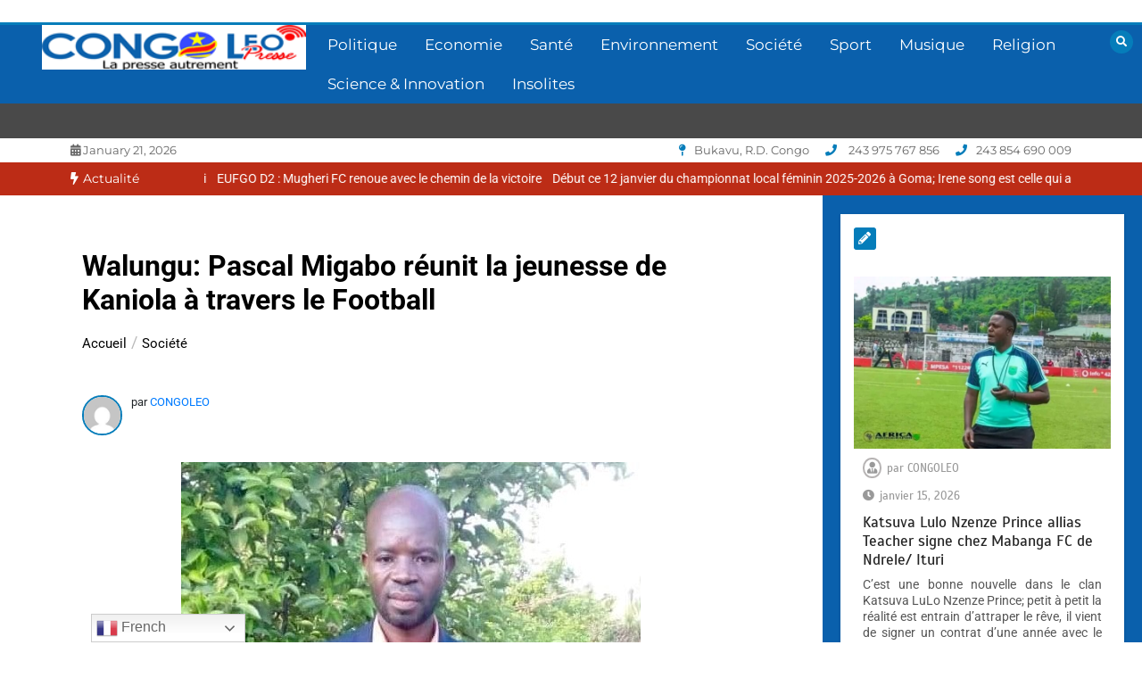

--- FILE ---
content_type: text/html; charset=utf-8
request_url: https://www.google.com/recaptcha/api2/aframe
body_size: 267
content:
<!DOCTYPE HTML><html><head><meta http-equiv="content-type" content="text/html; charset=UTF-8"></head><body><script nonce="QdwRg9bHeqzK8XrilfuAPg">/** Anti-fraud and anti-abuse applications only. See google.com/recaptcha */ try{var clients={'sodar':'https://pagead2.googlesyndication.com/pagead/sodar?'};window.addEventListener("message",function(a){try{if(a.source===window.parent){var b=JSON.parse(a.data);var c=clients[b['id']];if(c){var d=document.createElement('img');d.src=c+b['params']+'&rc='+(localStorage.getItem("rc::a")?sessionStorage.getItem("rc::b"):"");window.document.body.appendChild(d);sessionStorage.setItem("rc::e",parseInt(sessionStorage.getItem("rc::e")||0)+1);localStorage.setItem("rc::h",'1768974213921');}}}catch(b){}});window.parent.postMessage("_grecaptcha_ready", "*");}catch(b){}</script></body></html>